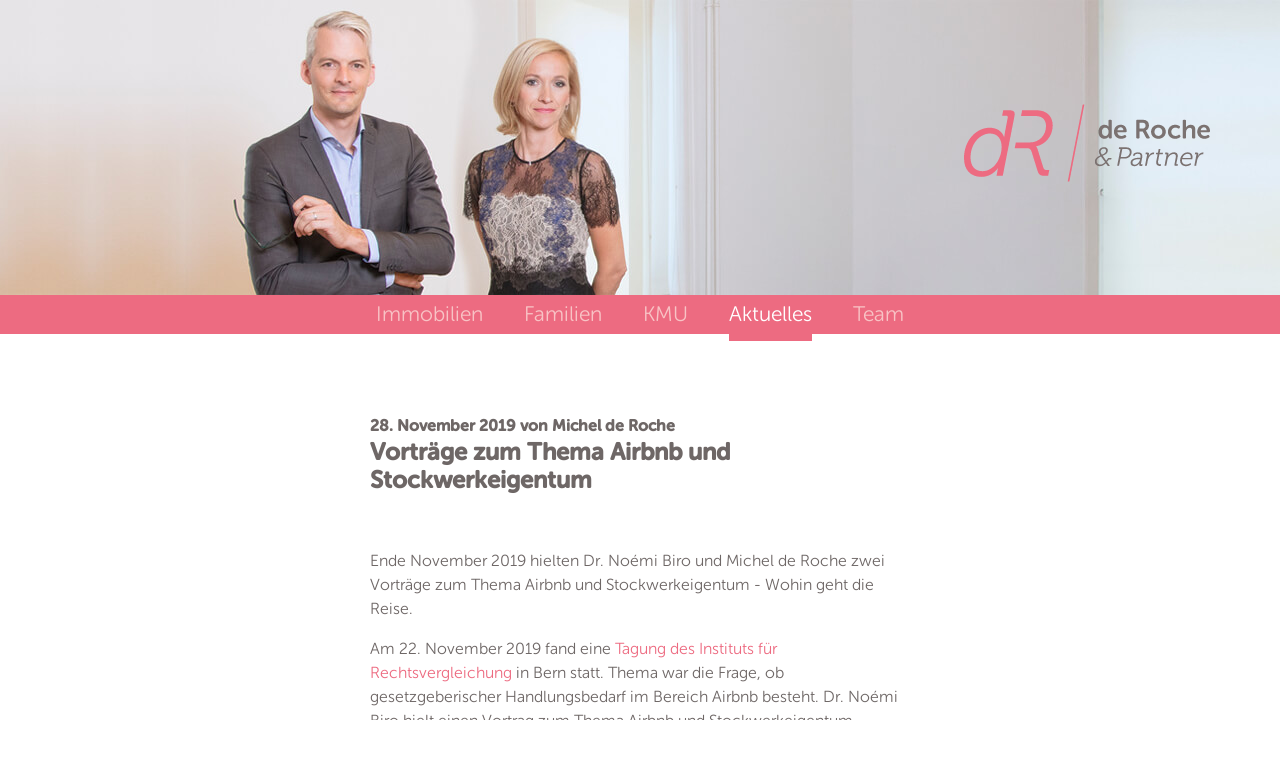

--- FILE ---
content_type: text/html; charset=UTF-8
request_url: https://www.mdrp.ch/aktuell/vortraege-zum-thema-airbnb-und-stockwerkeigentum.html
body_size: 4937
content:
<!DOCTYPE html>
<html lang="de">
<head>
<meta charset="UTF-8">
<title>Vorträge zum Thema Airbnb und Stockwerkeigentum - de Roche & Partner</title>
<base href="https://www.mdrp.ch/">
<meta name="robots" content="index,follow">
<meta name="description" content="Ende November 2019 hielten Dr. Noémi Biro und Michel de Roche zwei Vorträge zum Thema Airbnb und Stockwerkeigentum - Wohin geht die Reise.">
<meta name="generator" content="Contao Open Source CMS">
<meta name="viewport" content="width=device-width,initial-scale=1.0,user-scalable=no">
<link rel="stylesheet" href="/bundles/contaocookiebar/default.00b012e7.css">
<link rel="stylesheet" href="/system/modules/mobile_menu/assets/css/mobile-menu.min.css?v=c2e22dce"><script src="/assets/jquery/js/jquery.min.js?v=2e868dd8"></script><script src="/system/modules/mobile_menu/assets/js/mobile-menu.jquery.min.js?v=c2e22dce"></script><link rel="apple-touch-icon" sizes="180x180" href="layout/icons/apple-touch-icon.png">
<link rel="icon" type="image/png" sizes="32x32" href="layout/icons/favicon-32x32.png">
<link rel="icon" type="image/png" sizes="194x194" href="layout/icons/favicon-194x194.png">
<link rel="icon" type="image/png" sizes="192x192" href="layout/icons/android-chrome-192x192.png">
<link rel="icon" type="image/png" sizes="16x16" href="layout/icons/favicon-16x16.png">
<link rel="manifest" href="layout/icons/site.webmanifest">
<link rel="mask-icon" href="layout/icons/safari-pinned-tab.svg" color="#ed6b81">
<link rel="shortcut icon" href="layout/icons/favicon.ico">
<meta name="msapplication-TileColor" content="#ff0000">
<meta name="msapplication-TileImage" content="layout/icons/mstile-144x144.png">
<meta name="msapplication-config" content="layout/icons/browserconfig.xml">
<meta name="theme-color" content="#ffffff">
<link rel="stylesheet" href="layout/css/style.min.css">
<script src="layout/js/script.min.js"></script>

<script src="/bundles/contaocookiebar/cookiebar.f2d9506d.js"></script>
</head>
<body id="top" class="aktuell">
<div id="wrapper">
<header id="header">
<div class="container">
<div class="inside">
<!-- indexer::stop -->
<div class="mod_mobile_menu block">
<div id="mobile-menu-7-trigger" class="mobile_menu_trigger">
<div id="mobile_trigger"><span class="fas fa-bars"></span></div></div>
<div id="mobile-menu-7" class="mobile_menu">
<div class="inner">
<p class="close"><a class="fas fa-times-circle" href="#" data-mobile-menu="close"><span class="invisible">Schliessen</span></a></p>
<!-- indexer::stop -->
<nav class="mod_navigation block">
<a href="/aktuell/vortraege-zum-thema-airbnb-und-stockwerkeigentum.html#skipNavigation9" class="invisible">Navigation überspringen</a>
<ul class="level_1">
<li><a href="/immobilien.html" title="Immobilien">Immobilien</a></li>
<li><a href="/familien.html" title="Familien">Familien</a></li>
<li><a href="/kmu.html" title="KMU">KMU</a></li>
<li class="trail"><a href="/aktuelles.html" title="Aktuelles" class="trail">Aktuelles</a></li>
<li class="submenu"><a href="/team.html" title="Team" class="submenu" aria-haspopup="true">Team</a>
<ul class="level_2">
<li><a href="/martina-de-roche.html" title="Martina de Roche">Martina de Roche</a></li>
<li><a href="/michel-de-roche.html" title="Michel de Roche">Michel de Roche</a></li>
<li><a href="/melanie-pohl.html" title="Melanie Pohl">Melanie Pohl</a></li>
<li><a href="/dennis-kramer.html" title="Dennis Kramer">Dennis Kramer</a></li>
</ul>
</li>
</ul>
<span id="skipNavigation9" class="invisible"></span>
</nav>
<!-- indexer::continue -->
</div>
</div>
<script>(function($){$('#mobile-menu-7').mobileMenu({'animation':!0,'animationSpeed':500,'breakPoint':767,'offCanvas':!1,'overlay':!1,'disableNavigation':!1,'parentTogglers':!1,'closeOnLinkClick':!1,'keepInPlace':!1,'position':'top','size':'100','trigger':$('#mobile-menu-7-trigger')})})(jQuery)</script>
</div>
<!-- indexer::continue -->
<div class="logo"><a href="/" title="Zur Startseite"><img src="layout/img/logo.svg" alt="de Roche &amp; Partner AG"></a></div>            </div>
</div>
</header>
<div id="background">
<div id="image"><img src="files/header/background.png" alt=""></div></div>
<div id="navigation">
<div class="container">
<div class="row">
<div class="col-xs-12">
<!-- indexer::stop -->
<nav class="mod_navigation block" id="main_navigation">
<a href="/aktuell/vortraege-zum-thema-airbnb-und-stockwerkeigentum.html#skipNavigation5" class="invisible">Navigation überspringen</a>
<ul class="level_1">
<li><a href="/immobilien.html" title="Immobilien">Immobilien</a></li>
<li><a href="/familien.html" title="Familien">Familien</a></li>
<li><a href="/kmu.html" title="KMU">KMU</a></li>
<li class="trail"><a href="/aktuelles.html" title="Aktuelles" class="trail">Aktuelles</a></li>
<li><a href="/team.html" title="Team">Team</a></li>
</ul>
<span id="skipNavigation5" class="invisible"></span>
</nav>
<!-- indexer::continue -->
</div>  	</div>
</div>
</div>
<div id="container">
<div class="container">
<div class="row">
<main id="main" class="col-xs-12">
<div class="inside">
<div class="mod_article block" id="article-28">
<div class="mod_newsreader block">
<div class="col-xs-12 col-md-6 col-md-offset-3 layout_full block">
<p class="info"><time datetime="2019-11-28T15:51:00+01:00">28. November 2019</time> von Michel de Roche</p>
<h1>Vorträge zum Thema Airbnb und Stockwerkeigentum</h1>
<div class="teaser">
<p>Ende November 2019 hielten Dr. Noémi Biro und Michel de Roche zwei Vorträge zum Thema Airbnb und Stockwerkeigentum - Wohin geht die Reise.</p>        </div>
<div class="news-text">
<p>Am 22. November 2019 fand eine <a href="https://www.isdc.ch/de/sir/neuigkeiten">Tagung des Instituts für Rechtsvergleichung</a> in Bern statt. Thema war die Frage, ob gesetzgeberischer Handlungsbedarf im Bereich Airbnb besteht. Dr. Noémi Biro hielt einen Vortrag zum Thema Airbnb und Stockwerkeigentum.</p>
<p>Am 26. November 2019 fand eine Abendveranstaltung des SVIT beider Basel statt. Referent Michel de Roche sprach ebenfalls zum Thema Airbnb und Stockwerkeigentum, behandelte jedoch noch weitere Themen wie die Ermittlung der Stimmquoren im Stockwerkeigentum, den Einbau von E-Mobil-Ladestationen in Einstellhallen sowie die Sanierung von Fenstern und Dachfenstern im Stockwerkeigentum. Die entsprechende Präsentation steht<a href="/files/content/pdf/Pr%C3%A4sentation%20SVIT%20-%20Airbnb.pdf"> hier zum Download</a> bereit.</p>
<p>Bei Fragen zu diesen Themen stehen Ihnen <a href="/michel-de-roche.html">Michel de Roche</a> sowie <a href="/team.html">Dr. Noémi Biro</a> gerne zur Verfügung.</p>        </div>
</div>
<!-- indexer::stop -->
<div class="back col-xs-12 col-md-6 col-md-offset-3">
<a href="/aktuelles.html" title="Zurück zur Übersicht" rel=""><svg xmlns="http://www.w3.org/2000/svg" viewBox="0 0 612 792"><path d="M488.16,789.36L97.439,396L490.8,2.64c5.28-5.28,15.84-5.28,18.479,0c2.641,5.28,2.641,15.84,0,21.12L134.399,396
l374.88,374.88c5.28,5.28,5.28,13.2,0,18.48c-2.64,2.64-7.92,2.64-10.56,2.64S490.8,792,488.16,789.36z"/></svg> <span>Zurück zur Übersicht</span></a>
</div>
<!-- indexer::continue -->
</div>
</div>
</div>
</main>
</div>
</div>
</div>
<footer id="footer">
<div class="container">
<div class="row">
<div class="col-xs-12 col-md-8">
<p>de Roche & Partner AG<span class="desktop"> / </span>Peter Merian-Strasse 45<span class="desktop"> / </span>CH-4052 Basel<span class="desktop"> / </span><a href="tel:+41612024000">+41 61 202 40 00</a></p></div>
<div class="col-xs-12 col-md-4">
<!-- indexer::stop -->
<nav class="mod_customnav block">
<a href="/aktuell/vortraege-zum-thema-airbnb-und-stockwerkeigentum.html#skipNavigation2" class="invisible">Navigation überspringen</a>
<ul class="level_1">
<li><a href="javascript:;" title="Cookie-Einstellungen" onclick="cookiebar.show(1);" rel="noreferrer noopener">Cookie-Einstellungen</a><span class="desktop"> / </span></li>
<li><a href="/impressum.html" title="Impressum">Impressum</a></li>
<li><a href="/datenschutz.html" title="Datenschutzerklärung">Datenschutz</a></li>
</ul>
<span id="skipNavigation2" class="invisible"></span>
</nav>
<!-- indexer::continue -->
</div>
</div>
<span class="invisible">Ende der Seite: </span><a id="back-top" href="aktuell/vortraege-zum-thema-airbnb-und-stockwerkeigentum.html#top"><span class="invisible">zum Seitenanfang</span><img src="layout/img/backtotop.svg" alt=""></a>        </div>
</footer>
</div>
<script src="/assets/jquery-ui/js/jquery-ui.min.js?v=1.13.2"></script>
<script>jQuery(function($){$(document).accordion({heightStyle:'content',header:'.toggler',collapsible:!0,create:function(event,ui){ui.header.addClass('active');$('.toggler').attr('tabindex',0)},activate:function(event,ui){ui.newHeader.addClass('active');ui.oldHeader.removeClass('active');$('.toggler').attr('tabindex',0)}})})</script>
<script>(function($){$(document).ready(function(){$("#back-top").hide();$(function(){$(window).scroll(function(){if($(this).scrollTop()>100){$('#back-top').fadeIn()}else{$('#back-top').fadeOut()}});$('a#back-top').click(function(){$('body,html').animate({scrollTop:0},800);return!1})})})})(jQuery)</script>
<script type="application/ld+json">
{
    "@context": "https:\/\/schema.org",
    "@graph": [
        {
            "@type": "WebPage"
        },
        {
            "@id": "#\/schema\/news\/18",
            "@type": "NewsArticle",
            "author": {
                "@type": "Person",
                "name": "Michel de Roche"
            },
            "datePublished": "2019-11-28T15:51:00+01:00",
            "description": "Ende November 2019 hielten Dr. Noémi Biro und Michel de Roche zwei Vorträge zum Thema Airbnb und Stockwerkeigentum - Wohin geht die Reise.",
            "headline": "Vorträge zum Thema Airbnb und Stockwerkeigentum",
            "url": "\/aktuell\/vortraege-zum-thema-airbnb-und-stockwerkeigentum.html"
        }
    ]
}
</script>
<script type="application/ld+json">
{
    "@context": "https:\/\/schema.contao.org",
    "@graph": [
        {
            "@type": "Page",
            "fePreview": false,
            "groups": [],
            "noSearch": false,
            "pageId": 15,
            "protected": false,
            "title": "Vorträge zum Thema Airbnb und Stockwerkeigentum"
        }
    ]
}
</script>
<!-- indexer::stop -->
<div class="contao-cookiebar cc-wrap cc-bottom cc-right" role="complementary" aria-describedby="cookiebar-desc" data-nosnippet>
    <div class="cc-inner" aria-live="assertive" role="alert">
        <div id="cookiebar-desc" class="cc-head">
                            <p class="h3">Cookie- und Datenschutzhinweise</p>
<p>Diese Webseite verwendet Cookies, um bestimmte Funktionen zu ermöglichen und das Angebot zu verbessern.</p>
                    </div>

                    <div class="cc-groups">
                                    <div class="cc-group">
                            <input type="checkbox" name="group[]" id="g1" value="1" data-toggle-cookies disabled checked>
                        <label for="g1" class="group">Erforderlich</label>

                            <button class="cc-detail-btn cc-focus" data-toggle-group aria-expanded="false" aria-controls="cg1">
                    <span>Details einblenden<span class="cc-invisible"> für Erforderlich</span></span>
                    <span>Details ausblenden<span class="cc-invisible"> für Erforderlich</span></span>
                </button>
            
            <div id="cg1" class="cc-cookies toggle-group">
                    
                    <div class="cc-cookie">
            <input type="checkbox" name="cookie[]" id="c2" value="2"  disabled checked>
            <label for="c2" class="cookie">Contao HTTPS CSRF Token</label>
            <p>Schützt vor Cross-Site-Request-Forgery Angriffen.</p>
            <div class="cc-cookie-info"><div><span>Speicherdauer:</span> Dieses Cookie bleibt nur für die aktuelle Browsersitzung bestehen.</div></div>                    </div>
                    <div class="cc-cookie">
            <input type="checkbox" name="cookie[]" id="c3" value="3"  disabled checked>
            <label for="c3" class="cookie">PHP SESSION ID</label>
            <p>Speichert die aktuelle PHP-Session.</p>
            <div class="cc-cookie-info"><div><span>Speicherdauer:</span> Dieses Cookie bleibt nur für die aktuelle Browsersitzung bestehen.</div></div>                    </div>
    
            </div>
        </div>
                    <div class="cc-group">
                            <input type="checkbox" name="group[]" id="g2" value="2" data-toggle-cookies>
                        <label for="g2" class="group">Karte</label>

                            <button class="cc-detail-btn cc-focus" data-toggle-group aria-expanded="false" aria-controls="cg2">
                    <span>Details einblenden<span class="cc-invisible"> für Karte</span></span>
                    <span>Details ausblenden<span class="cc-invisible"> für Karte</span></span>
                </button>
            
            <div id="cg2" class="cc-cookies toggle-group">
                    
                    <div class="cc-cookie">
            <input type="checkbox" name="cookie[]" id="c4" value="4" >
            <label for="c4" class="cookie">Google Maps</label>
            
            <div class="cc-cookie-info"><div><span>Anbieter:</span> Google Ireland Ltd., Gordon House, Barrow Street, Dublin 4, Ireland</div><div><span>Speicherdauer:</span> Hier können Sie mehr über die Speicherdauer des Cookies erfahren &lt;a href=&quot;https://policies.google.com/privacy&quot; target=&quot;_blank&quot; rel=&quot;noopener&quot;&gt;policies.google.com/privacy&lt;/a&gt;.</div></div>                    </div>
    
            </div>
        </div>
    
            </div>
        
        <div class="cc-footer ">
                            <button class="cc-btn cc-focus save" data-save>Auswahl speichern</button>
                <button class="cc-btn cc-focus success" data-accept-all>Alle akzeptieren</button>
                                </div>

        <div class="cc-info">
                            
                                    <a class="cc-focus" href="https://www.mdrp.ch/datenschutz.html">Datenschutz</a>
                                    <a class="cc-focus" href="https://www.mdrp.ch/impressum.html">Impressum</a>
                                    </div>
    </div>
</div>
<!-- indexer::continue -->

    <script>var cookiebar = new ContaoCookiebar({configId:1,pageId:1,hideOnInit:0,blocking:0,focusTrap:1,version:1,lifetime:63072000,consentLog:0,token:'ccb_contao_token',doNotTrack:0,currentPageId:15,excludedPageIds:null,cookies:{"4":{"id":4,"type":"iframe","checked":false,"token":null,"resources":[],"priority":0,"scripts":[],"iframeType":"googlemaps"}},configs:[],disableTracking:0,texts:{acceptAndDisplay:'tl_cookiebar.acceptAndDisplayLabel'}});</script>
</body>
</html>

--- FILE ---
content_type: application/javascript
request_url: https://www.mdrp.ch/layout/js/script.min.js
body_size: 1653
content:
!function(e){"use strict";var t,n,a,s,i,r;e.matchMedia=e.matchMedia||(t=e.document,a=t.documentElement,s=a.firstElementChild||a.firstChild,i=t.createElement("body"),(r=t.createElement("div")).id="mq-test-1",r.style.cssText="position:absolute;top:-100em",i.style.background="none",i.appendChild(r),function(e){return r.innerHTML='&shy;<style media="'+e+'"> #mq-test-1 { width: 42px; }</style>',a.insertBefore(i,s),n=42===r.offsetWidth,a.removeChild(i),{matches:n,media:e}})}(this),function(y){"use strict";function e(){R(!0)}var c={};(y.respond=c).update=function(){};function n(e,t){var n=a();n&&(n.open("GET",e,!0),n.onreadystatechange=function(){4!==n.readyState||200!==n.status&&304!==n.status||t(n.responseText)},4!==n.readyState&&n.send(null))}function p(e){return e.replace(c.regex.minmaxwh,"").match(c.regex.other)}var x,v,E,w,S,T,C,b,i,$,r,z,M,R,o,l,t,m=[],a=function(){var t=!1;try{t=new y.XMLHttpRequest}catch(e){t=new y.ActiveXObject("Microsoft.XMLHTTP")}return function(){return t}}();c.ajax=n,c.queue=m,c.unsupportedmq=p,c.regex={media:/@media[^\{]+\{([^\{\}]*\{[^\}\{]*\})+/gi,keyframes:/@(?:\-(?:o|moz|webkit)\-)?keyframes[^\{]+\{(?:[^\{\}]*\{[^\}\{]*\})+[^\}]*\}/gi,comments:/\/\*[^*]*\*+([^/][^*]*\*+)*\//gi,urls:/(url\()['"]?([^\/\)'"][^:\)'"]+)['"]?(\))/g,findStyles:/@media *([^\{]+)\{([\S\s]+?)$/,only:/(only\s+)?([a-zA-Z]+)\s?/,minw:/\(\s*min\-width\s*:\s*(\s*[0-9\.]+)(px|em)\s*\)/,maxw:/\(\s*max\-width\s*:\s*(\s*[0-9\.]+)(px|em)\s*\)/,minmaxwh:/\(\s*m(in|ax)\-(height|width)\s*:\s*(\s*[0-9\.]+)(px|em)\s*\)/gi,other:/\([^\)]*\)/g},c.mediaQueriesSupported=y.matchMedia&&null!==y.matchMedia("only all")&&y.matchMedia("only all").matches,c.mediaQueriesSupported||(w=y.document,S=w.documentElement,T=[],C=[],b=[],i={},$=w.getElementsByTagName("head")[0]||S,r=w.getElementsByTagName("base")[0],z=$.getElementsByTagName("link"),M=function(){var e,t=w.createElement("div"),n=w.body,a=S.style.fontSize,s=n&&n.style.fontSize,i=!1;return t.style.cssText="position:absolute;font-size:1em;width:1em",n||((n=i=w.createElement("body")).style.background="none"),S.style.fontSize="100%",n.style.fontSize="100%",n.appendChild(t),i&&S.insertBefore(n,S.firstChild),e=t.offsetWidth,i?S.removeChild(n):n.removeChild(t),S.style.fontSize=a,s&&(n.style.fontSize=s),E=parseFloat(e)},R=function(e){var t,n,a,s,i,r,o,l="clientWidth",m=S[l],d="CSS1Compat"===w.compatMode&&m||w.body[l]||m,h={},u=z[z.length-1],c=(new Date).getTime();if(e&&x&&c-x<30)return y.clearTimeout(v),void(v=y.setTimeout(R,30));for(var p in x=c,T){T.hasOwnProperty(p)&&(n=null===(s=(t=T[p]).minw),a=null===(i=t.maxw),s=s&&parseFloat(s)*(-1<s.indexOf("em")?E||M():1),i=i&&parseFloat(i)*(-1<i.indexOf("em")?E||M():1),t.hasquery&&(n&&a||!(n||s<=d)||!(a||d<=i))||(h[t.media]||(h[t.media]=[]),h[t.media].push(C[t.rules])))}for(var f in b)b.hasOwnProperty(f)&&b[f]&&b[f].parentNode===$&&$.removeChild(b[f]);for(var g in b.length=0,h){h.hasOwnProperty(g)&&(r=w.createElement("style"),o=h[g].join("\n"),r.type="text/css",r.media=g,$.insertBefore(r,u.nextSibling),r.styleSheet?r.styleSheet.cssText=o:r.appendChild(w.createTextNode(o)),b.push(r))}},o=function(e,t,n){function a(e){return e.replace(c.regex.urls,"$1"+t+"$2$3")}var s=e.replace(c.regex.comments,"").replace(c.regex.keyframes,"").match(c.regex.media),i=s&&s.length||0,r=!i&&n;(t=t.substring(0,t.lastIndexOf("/"))).length&&(t+="/"),r&&(i=1);for(var o,l,m,d,h=0;h<i;h++){r?(o=n,C.push(a(e))):(o=s[h].match(c.regex.findStyles)&&RegExp.$1,C.push(RegExp.$2&&a(RegExp.$2))),d=(m=o.split(",")).length;for(var u=0;u<d;u++)l=m[u],p(l)||T.push({media:l.split("(")[0].match(c.regex.only)&&RegExp.$2||"all",rules:C.length-1,hasquery:-1<l.indexOf("("),minw:l.match(c.regex.minw)&&parseFloat(RegExp.$1)+(RegExp.$2||""),maxw:l.match(c.regex.maxw)&&parseFloat(RegExp.$1)+(RegExp.$2||"")})}R()},l=function(){var t;m.length&&(t=m.shift(),n(t.href,function(e){o(e,t.href,t.media),i[t.href]=!0,y.setTimeout(function(){l()},0)}))},(t=function(){for(var e=0;e<z.length;e++){var t=z[e],n=t.href,a=t.media,s=t.rel&&"stylesheet"===t.rel.toLowerCase();n&&s&&!i[n]&&(t.styleSheet&&t.styleSheet.rawCssText?(o(t.styleSheet.rawCssText,n,a),i[n]=!0):(/^([a-zA-Z:]*\/\/)/.test(n)||r)&&n.replace(RegExp.$1,"").split("/")[0]!==y.location.host||("//"===n.substring(0,2)&&(n=y.location.protocol+n),m.push({href:n,media:a})))}l()})(),c.update=t,c.getEmValue=M,y.addEventListener?y.addEventListener("resize",e,!1):y.attachEvent&&y.attachEvent("onresize",e))}(this);

--- FILE ---
content_type: image/svg+xml
request_url: https://www.mdrp.ch/layout/img/backtotop.svg
body_size: -86
content:
<svg xmlns="http://www.w3.org/2000/svg" viewBox="-91.32 187.439 793.32 415.801"><path fill="#fff" d="M702 588.72c0 2.64 0 7.92-2.64 10.56-5.28 5.28-13.2 5.28-18.48 0L306 224.399l-372.24 374.88c-5.28 2.641-15.84 2.641-21.12 0-5.28-2.64-5.28-13.199 0-18.479L306 187.439 699.36 578.16c2.64 2.64 2.64 7.92 2.64 10.56z"/></svg>

--- FILE ---
content_type: image/svg+xml
request_url: https://www.mdrp.ch/layout/img/logo.svg
body_size: 2273
content:
<svg xmlns="http://www.w3.org/2000/svg" viewBox="0 0 121.38 37.96"><path fill="#7B7271" d="M77.21 21.94h-.84l.16-.81h3.75c1.44 0 2.45.82 2.45 2.3 0 1.39-.88 2.47-1.88 2.92-.44.21-.95.32-1.45.32h-2.2l-.71 3.58h-.91l1.63-8.31zm2.13 3.94c1.33 0 2.44-.96 2.44-2.38 0-1.07-.64-1.56-1.66-1.56h-2l-.77 3.94h1.99zm7.27.36h.42l.03-.17c.04-.23.06-.4.06-.62 0-.77-.44-1.13-1.34-1.13-.44 0-1.36.1-1.45.57l-.06.42h-.87l.12-.62c.17-.84 1.48-1.1 2.38-1.1 1.47 0 2.1.74 2.1 1.81 0 .25-.03.52-.08.79l-.56 2.83c-.01.09-.05.23-.05.3 0 .1.07.2.23.2h.55l-.14.77h-.83c-.49 0-.7-.2-.7-.52 0-.17.08-.58.16-.81h-.03c.01 0-.79 1.48-2.45 1.48-.99 0-1.9-.52-1.9-1.7 0-1.99 2.41-2.5 4.41-2.5zm-2.32 3.45c1.35 0 2.36-1.53 2.55-2.45l.05-.3h-.36c-1.1 0-3.42.16-3.42 1.65 0 .7.48 1.1 1.18 1.1zm6.05-4.91c.03-.16-.01-.29-.23-.29h-.55l.16-.77h.91c.49 0 .66.18.66.53 0 .17-.14.9-.26 1.19h.03c.45-.92 1.33-1.79 2.42-1.79.13 0 .26.01.36.04l-.17.87c-.09-.01-.2-.03-.32-.03-1.4 0-2.4 1.71-2.69 3.22l-.48 2.49h-.88l1.04-5.46zm4.56 3.08l.66-3.39h-.86l.14-.74h.87l.35-1.81h.87l-.35 1.81h1.64l-.14.74h-1.64l-.64 3.3c-.05.23-.06.43-.06.61 0 1.07.75 1.14 1.18 1.14.2 0 .31-.03.31-.03l-.16.79s-.16.03-.38.03c-.66 0-1.88-.27-1.88-1.77.01-.18.04-.43.09-.68zM99.94 25c.03-.1.04-.23.04-.3 0-.13-.08-.21-.25-.21h-.52l.14-.77h.88c.47 0 .68.21.68.55 0 .26-.1.66-.18.97h.03c.36-.6 1.35-1.68 2.87-1.68 1.29 0 1.84.68 1.84 1.75 0 .23-.04.52-.09.81l-.57 2.95c-.01.07-.03.18-.03.22 0 .13.08.2.23.2h.55l-.14.77h-.91c-.47 0-.68-.18-.68-.57 0-.08.01-.19.03-.3l.6-3.06c.05-.26.09-.52.09-.77 0-.65-.26-1.16-1.17-1.16-1.48 0-2.71 1.44-2.97 2.75l-.6 3.1h-.88L99.94 25zm10.49-1.42c1.61 0 2.35 1 2.35 2.36 0 .51-.19 1.09-.19 1.09h-5s-.06.27-.06.57c0 1.14.71 2.03 2.09 2.03 1.18 0 2.13-.79 2.13-.79l.29.73s-1.08.86-2.47.86c-1.78 0-2.95-1.1-2.95-2.75 0-2.14 1.61-4.1 3.81-4.1zm1.41 2.75s.04-.22.04-.45c0-1.07-.62-1.56-1.48-1.56-1.08 0-2.16.71-2.62 2.01h4.06zm2.84-1.55c.03-.16-.01-.29-.23-.29h-.55l.16-.77h.91c.49 0 .66.18.66.53 0 .17-.14.9-.26 1.19h.03c.45-.92 1.33-1.79 2.42-1.79.13 0 .26.01.36.04l-.17.87c-.09-.01-.2-.03-.32-.03-1.4 0-2.4 1.71-2.69 3.22l-.48 2.49h-.88l1.04-5.46zm-44.09 3.49l.82-1.03c.08-.1.2-.15.32-.15h.93l.14-.74h-1.15c-.36 0-.48.07-.73.39l-.77.97-1.72-2.43c.28-.12.55-.24.82-.37.27-.13.52-.28.74-.45.23-.17.42-.37.59-.6.16-.23.28-.5.34-.82.06-.29.06-.55 0-.79a1.38 1.38 0 00-.33-.62c-.16-.18-.35-.32-.58-.42-.23-.11-.47-.17-.74-.19a2.923 2.923 0 00-1.7.44c-.24.16-.45.36-.63.61a2.087 2.087 0 00-.38 1.44c.03.19.07.38.14.57.07.18.15.36.25.53.1.17.19.34.28.5-.29.14-.58.29-.86.44-.28.15-.54.32-.77.51-.23.19-.43.41-.6.67-.17.25-.29.55-.36.9-.08.4-.09.76-.01 1.09.08.33.22.61.42.86.2.24.46.44.77.58.31.14.66.23 1.04.25.63.04 1.19-.08 1.69-.34s.98-.63 1.44-1.1l.94 1.35h1.08l-1.42-2.05zm-3.16-5.33a1.375 1.375 0 01.59-.89c.15-.1.31-.18.49-.23.18-.05.36-.07.55-.06.37.02.65.15.84.39.19.24.26.53.18.89-.05.24-.14.44-.29.62-.14.17-.31.33-.5.46s-.4.25-.62.35c-.22.1-.43.19-.62.27-.07-.11-.15-.24-.24-.39-.09-.14-.17-.29-.24-.45-.07-.16-.12-.32-.15-.48-.02-.17-.02-.33.01-.48zm1.66 5.94c-.18.16-.38.29-.59.41-.21.12-.42.2-.65.27-.23.06-.46.09-.7.07a2.35 2.35 0 01-.77-.18 1.514 1.514 0 01-.88-1.03c-.06-.23-.06-.49 0-.78.05-.26.15-.49.3-.69.15-.2.32-.38.51-.53.19-.15.4-.29.63-.42.23-.12.46-.24.69-.34l1.98 2.73c-.16.17-.34.34-.52.49zm.27-18.9c1.45 0 1.93.95 1.93.95h.03s-.03-.17-.03-.38V8.09c0-.35.18-.55.53-.55h.57c.35 0 .53.19.53.55v8.12c0 .36-.18.54-.53.54h-.48c-.35 0-.53-.17-.53-.49V16c0-.13.03-.23.03-.23h-.03s-.56 1.14-2.08 1.14c-1.79 0-2.95-1.41-2.95-3.47.02-2.1 1.26-3.46 3.01-3.46zm.32 5.54c.86 0 1.66-.62 1.66-2.09 0-1.03-.53-2.04-1.65-2.04-.9 0-1.66.74-1.66 2.05 0 1.27.67 2.08 1.65 2.08zm7.66-5.54c1.88 0 2.93 1.34 2.93 3.15 0 .29-.25.56-.57.56h-4.04c.1 1.19.99 1.82 1.99 1.82.61 0 1.12-.23 1.43-.43.32-.16.56-.12.73.18l.16.26c.16.3.1.56-.18.73-.43.27-1.21.66-2.25.66-2.19 0-3.56-1.58-3.56-3.47 0-2.03 1.38-3.46 3.36-3.46zm1.3 2.71c-.03-.92-.58-1.47-1.34-1.47-.84 0-1.44.58-1.6 1.47h2.94zm6.32-4.6c0-.35.18-.55.53-.55h2.49c.91 0 1.36.08 1.75.25.93.39 1.54 1.27 1.54 2.52 0 1.09-.57 2.13-1.53 2.52v.03s.12.14.3.48l1.52 2.78c.22.38.05.65-.38.65h-.7c-.3 0-.49-.12-.64-.38l-1.62-3.06h-1.61v2.89c0 .36-.18.54-.53.54h-.6c-.35 0-.53-.18-.53-.54V8.09zm3.17 3.77c.9 0 1.45-.56 1.45-1.47 0-.58-.22-1.05-.73-1.26-.22-.1-.51-.16-1-.16h-1.23v2.88h1.51zm7.79-1.88c2.01 0 3.65 1.44 3.65 3.46 0 2.04-1.64 3.47-3.65 3.47s-3.63-1.43-3.63-3.47c0-2.02 1.62-3.46 3.63-3.46zm0 5.53c1.08 0 1.97-.83 1.97-2.06 0-1.22-.9-2.06-1.97-2.06-1.08 0-1.96.84-1.96 2.06 0 1.23.89 2.06 1.96 2.06zm8.29-5.53c1.06 0 1.78.39 2.17.66.27.18.29.45.1.74l-.17.26c-.19.3-.42.3-.73.14-.27-.18-.71-.4-1.28-.4-1.22 0-2.01.92-2.01 2.05 0 1.12.79 2.08 2.06 2.08.65 0 1.17-.29 1.48-.51.32-.18.57-.14.74.17l.13.25c.16.29.12.54-.14.73-.4.3-1.21.77-2.35.77-2.19 0-3.59-1.55-3.59-3.47 0-1.89 1.4-3.47 3.59-3.47zm3.7-1.89c0-.35.19-.55.54-.55h.56c.36 0 .54.19.54.55v2.67c0 .32-.04.56-.04.56h.03c.32-.64 1.16-1.34 2.3-1.34 1.47 0 2.31.77 2.31 2.52v3.71c0 .36-.19.54-.55.54h-.56c-.36 0-.54-.18-.54-.54v-3.37c0-.8-.21-1.35-1.04-1.35-1.15 0-1.91.93-1.91 2.19v2.53c0 .36-.18.54-.54.54h-.56c-.35 0-.54-.18-.54-.54V8.09zm10.54 1.89c1.88 0 2.93 1.34 2.93 3.15 0 .29-.25.56-.57.56h-4.04c.1 1.19.99 1.82 1.99 1.82.61 0 1.12-.23 1.43-.43.32-.16.56-.12.73.18l.16.26c.16.3.1.56-.18.73-.43.27-1.21.66-2.24.66-2.19 0-3.56-1.58-3.56-3.47-.02-2.03 1.36-3.46 3.35-3.46zm1.29 2.71c-.03-.92-.58-1.47-1.34-1.47-.84 0-1.44.58-1.6 1.47h2.94z"/><path fill="#ED6B81" d="M39.16 31.19l-2.85-9.15c-.28-.92-.74-1.33-.74-1.33v-.09c4.19-.74 8.19-4.69 8.19-10.26 0-4.78-3.17-7.54-7.91-7.54h-7.16l-.56 2.85h7.13c3.36 0 5.2 1.7 5.2 5.06 0 4.55-3.54 7.96-7.77 7.96h-7.11l-.56 2.85h5.55c1.75 0 2.3.23 2.85 1.93l2.85 9.2c.6 1.89 1.33 2.48 3.36 2.48h1.89l.55-2.85h-1.33c-.84 0-1.35-.28-1.58-1.11zM22.54 2.81h-3.17l-.55 2.71h1.93c.55 0 .83.23.83.69 0 .32-.05.6-.14 1.01l-1.33 6.99c-.18.97-.23 1.93-.23 1.93h-.09c-.97-3.13-3.86-4.69-7.18-4.69C6.12 11.46 0 17.58 0 26.41c0 5.7 3.08 9.29 8.6 9.29 3.64 0 6.52-2.03 8.2-4.39l-.76 3.84h3.09l1.97-10.03 3.73-19.04c.09-.51.18-.97.18-1.38.01-1.29-.82-1.89-2.47-1.89zM9.06 32.89c-3.63 0-5.84-2.53-5.84-6.72 0-7.36 5.06-11.87 9.61-11.87 4 0 5.75 2.99 5.75 6.58 0 5.58-3.72 12.01-9.52 12.01zM58.58 0l-7.42 37.96h.82L59.39 0z"/></svg>